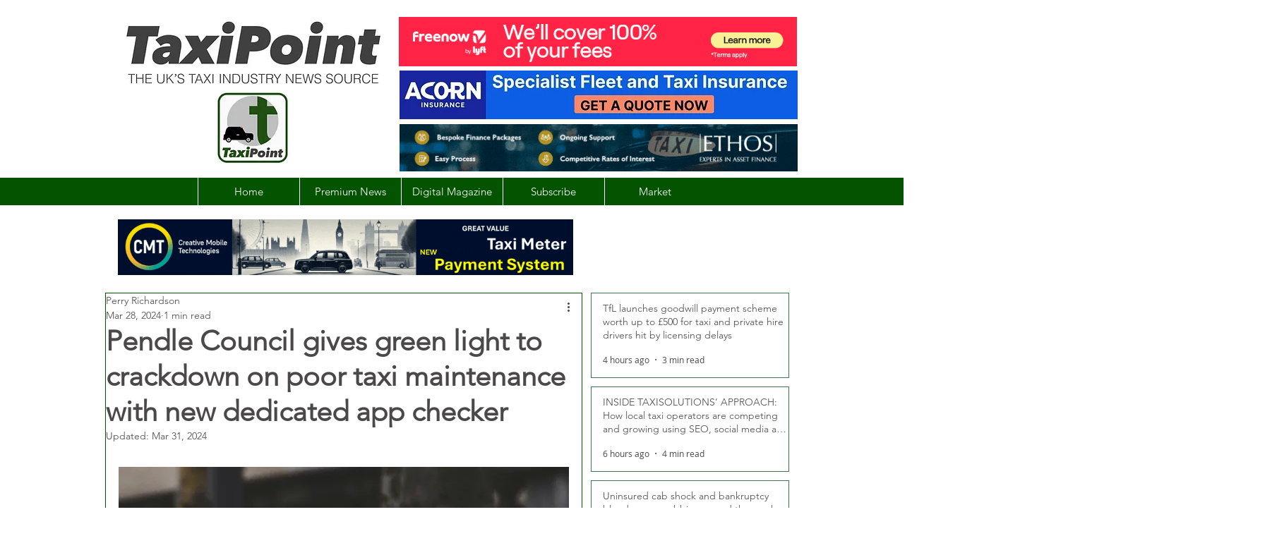

--- FILE ---
content_type: text/html; charset=utf-8
request_url: https://www.google.com/recaptcha/api2/aframe
body_size: 269
content:
<!DOCTYPE HTML><html><head><meta http-equiv="content-type" content="text/html; charset=UTF-8"></head><body><script nonce="4wxJav2N3fqjSxBT5EXCqg">/** Anti-fraud and anti-abuse applications only. See google.com/recaptcha */ try{var clients={'sodar':'https://pagead2.googlesyndication.com/pagead/sodar?'};window.addEventListener("message",function(a){try{if(a.source===window.parent){var b=JSON.parse(a.data);var c=clients[b['id']];if(c){var d=document.createElement('img');d.src=c+b['params']+'&rc='+(localStorage.getItem("rc::a")?sessionStorage.getItem("rc::b"):"");window.document.body.appendChild(d);sessionStorage.setItem("rc::e",parseInt(sessionStorage.getItem("rc::e")||0)+1);localStorage.setItem("rc::h",'1769095279753');}}}catch(b){}});window.parent.postMessage("_grecaptcha_ready", "*");}catch(b){}</script></body></html>